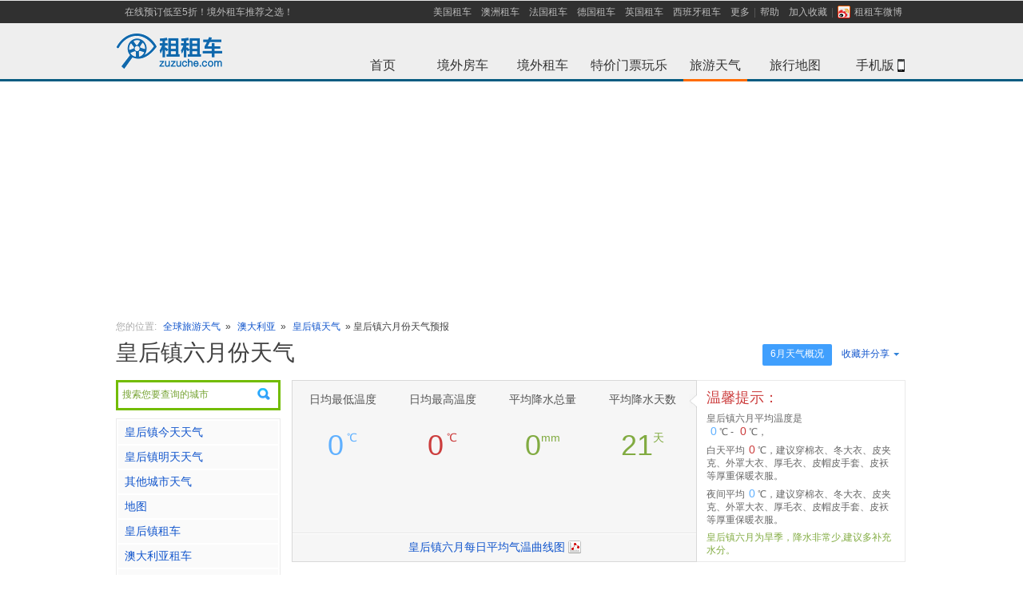

--- FILE ---
content_type: text/html; charset=UTF-8
request_url: https://weather.zuzuche.com/c1579_m6.html
body_size: 13359
content:
<!DOCTYPE html PUBLIC "-//W3C//DTD XHTML 1.0 Transitional//EN" "http://www.w3.org/TR/xhtml1/DTD/xhtml1-transitional.dtd">
<html lang="zh-cn" xmlns="http://www.w3.org/1999/xhtml" xml:lang="zh-cn">
<head>
<title>皇后镇六月天气预报_皇后镇六月平均气温查询_租租车</title>
    <meta name="mobile-agent"content="format=html5; url=http://m.zuzuche.com/weather/c1579_m6.html"/>
    <link rel="alternate" media="only screen and (max-width: 640px)"  href="http://m.zuzuche.com/weather/c1579_m6.html"/>
    <meta name="applicable-device" content="pc"/>
    <meta http-equiv="Cache-Control" content="no-siteapp"/>
    <meta http-equiv="Cache-Control" content="no-transform"/>
    <meta content="text/html; charset=utf-8" http-equiv="Content-Type" />
<meta content="zh-cn" http-equiv="Content-Language" />
<meta content="all" name="robots" />
<meta name="keywords" content="皇后镇六月天气,皇后镇六月天气预报,皇后镇六月平均气温" />
<meta name='description' content="皇后镇六月天气预报：租租车为您提供皇后镇六月的平均气温、最低温度、最高温度、皇后镇六月的平均降雨量、平均降雨天数查询等服务，是您到皇后镇旅游的好帮手。" />
<link rel="stylesheet" type="text/css" href="./css/main.css?v=1" />
<link rel="stylesheet" type="text/css" href="./css/index-weather.css" />
<link rel="stylesheet" type="text/css" href="./css/city-weather-kim.css?v=3" />
<script type="text/javascript" src="//w.zuzuche.com/js/jquery.1.4.2.min.js"></script>
<script type="text/javascript" src="./js/highcharts/highcharts.js"></script>
<script type="text/javascript" src="./js/highcharts/modules/exporting.js"></script>



<link rel="stylesheet" type="text/css" href="//w.zuzuche.com/css/wsearch.css" />
<script src="//w.zuzuche.com/js/wsearch.js" type="text/javascript"></script>


</head>
<body>
<script>
window.$sa_start_time = new Date();
</script>
<script>!function(e,t,r){if(void 0===e[r]){var n=e[r]=function(){e[r]._q=e[r]._q||[],e[r]._q.push(Array.prototype.slice.call(arguments))},o=e.addEventListener,a=e.removeEventListener,s="error",i="unhandledrejection",c="sentry.captureException",u="script",d=t.getElementsByTagName(u)[0],f=t.createElement(u);f.crossOrigin="anonymous",f.async=!0;var g=new Date,l=parseInt(g.getMinutes()/15,10)||0,p=[g.getFullYear(),g.getMonth()+1,g.getDate(),g.getHours(),l].join("");function m(e){e.error&&e.error instanceof Error&&n(c,e)}function v(e){n(c,e)}f.src="https://static.zuzuche.com/assets/za_javascript/browser/v3/bundle.js?t="+p,f.onload=function(){a(s,m),a(i,v)},d.parentNode.insertBefore(f,d),o(s,m),o(i,v),o(s,(function(t){if(t.target&&t.target instanceof HTMLElement){var n=t.target,o=n.nodeName,a=n.src||n.href;e[r]("ea.errorSend",a,o)}}),!0)}}(window,document,"za");</script>
<script>
    if (!window.beforeInitZa) {
        za('init', {
            server_url: 'https://za.zuzuche.com/za.gif',
            show_log: '0' === '1',
            module: 'zzc_rental'
        });
    }
    window.beforeInitZa = true;
    window.sa = null;
</script>
<script src="//w.zuzuche.com/io_js.php?file=jquery-1.7.2.min,tj"></script>
<style type="text/css">
    #header {
        border-bottom: 3px solid #075C81;
        border-top: 1px solid #E5E5E5;
    }
</style>
<div id="header">
    <div class="top-inner">
        <ul id="sitenav" class="site-nav">
            <li class="sn-menu" style="margin-left:5px;float:left"><a href="http://w.zuzuche.com/">在线预订低至5折！境外租车推荐之选！</a></li>
            <li class="sn-menu">
                <span><a href="http://www.zuzuche.com/guide/10158/" title="美国租车">美国租车</a></span>
                <span><a href="http://www.zuzuche.com/guide/10008/" title="澳洲租车">澳洲租车</a></span>
                <span><a href="http://www.zuzuche.com/guide/10162/" title="法国租车">法国租车</a></span>
                <span><a href="http://www.zuzuche.com/guide/10046/" title="德国租车">德国租车</a></span>
                <span><a href="http://www.zuzuche.com/guide/10145/" title="英国租车">英国租车</a></span>
                <span><a href="http://www.zuzuche.com/guide/10160/" title="西班牙租车">西班牙租车</a></span>
                <span><a href="http://www.zuzuche.com/guide/" rel="nofollow">更多</a></span>
                <span class="menu-split"></span></span>
                <span><a href="http://www.zuzuche.com/faq.php" rel="nofollow">帮助</a></span>
                <span><a href="javascript:;" onclick="addFavorite('租租车')" >加入收藏</a><span class="menu-split"></span></span>
                <span><a title="租租车微博" target="_blank" style="_padding-top:3px;" href="http://weibo.com/zuzuche" rel="nofollow"><i style="margin:0 5px 1px 0;*margin-bottom:0;_margin-top:3px;width:16px;height:16px;vertical-align:middle;display:inline-block;background: url('/img/ico_sns.png') no-repeat scroll 0 0 transparent;"></i>租租车微博</a></span>
            </li>
        </ul>
    </div>
    <div class="topbar">
        <h2 id="zzclogo" class="logo"> <a href="http://www.zuzuche.com" target="_self"><img alt="租租车" src="//w.zuzuche.com/img/img-cn/w-logo_top.png" /></a></h2>
        <div>
            <div class="channel">
                <ul>
                    <li><a id="whome" href="http://www.zuzuche.com">首页<span class="whome"></span></a></li>
                    <li><a id="zhome" href="http://w.zuzuche.com/motorhome/" title='境外房车'>境外房车<span class="zhome" ></span></a></li>
                    <li><a id="home" href="http://www.zuzuche.com/" title='境外租车'>境外租车<span class="world" ></span></a></li>
                    <li><a id="poi" href="http://poi.zuzuche.com/index.html?source=10022">特价门票玩乐<span class="poi" ></span></a></li>
                    <li><a id="trips" href="http://weather.zuzuche.com">旅游天气<span class="on-trips trips on-menu on-tirps-select"></span></a></li>
                    <li><a id="world-map" href="http://map.zuzuche.com/">旅行地图<span class="world-map"></span></a></li>
                    <li><a id="apps-w" href="http://w.zuzuche.com/apps.php">手机版<span class="mobl"></span><b class="Icon-phone"></b></a></li>
                </ul>
            </div>
        </div>


        <div class="clear"></div>

    </div>
</div>
<script type="text/javascript">
    /* 加入收藏 */
    function addFavorite(text){
        if (window.ActiveXObject){
            window.external.addFavorite('' + window.location + '', text);
        }else{
            window.sidebar.addPanel(text, window.location, '');
        }
    }
</script>



<!--<div style="display: block; margin: 0px auto 10px;  height: 140px; padding: 0px; background: url() no-repeat scroll center top;">-->
<!--</div>-->
<div style="margin-bottom: 10px;width: 100%;height: 288px;">
    <!--广告位[天气频道头部广告位]-->
</div>

<style>
    .float-pic{
        position: fixed;
        top: 150px;
        width: 120px;
        height: 442px;
        background: url('//www.zuzuche.com/oil/image/float-pic-cmbc-v2.jpg') no-repeat center;
        z-index: 999;
    }
    .float-pic-left{
        left: 10px;
    }
    .float-pic-right{
        right: 10px;
    }
    .float-pic-close{
        position: absolute;
        right: 2px;
        top: 30px;
        height: 18px;
        line-height: 14px;
        font-family: tahoma;
        font-size: 20px;
        color: #fff;
        cursor: pointer;
    }
    .float-pic .btn{
        position: absolute;
        left: 0;
        bottom: 0;
        width: 120px;
        height: 55px;
        line-height: 55px;
        font-size: 24px;
        /*color: #0063c5;*/
        text-align: center;
        /*background-color: #ffe700;*/
        /*-webkit-animation:go .4s infinite linear;*/
        background: url('//www.zuzuche.com/oil/image/float-pic-cmbc.gif') no-repeat center;
    }
    @-webkit-keyframes go {
        0%{
            background-color: #ffe700;
        }
        100%{
            background-color: #ffffff;
        }

    }
</style>


<!--广告位[左右浮窗]-->



<script type="text/javascript" >
    $('.float-pic-close').on('click',function(){
        $(this).parent().hide();
        return false;
    });
</script>
<script>
    var saTjData = JSON.parse('{"fa0860e8":[],"67d8ab4f":[],"645920e3":[],"416a75f4":[]}');
    initSaTJ();
    function initSaTJ() {
        $(document).on('click', '.J-showcase-module', function(e) {
            var hash = $(this).data('hash');
            if (!!hash) {
                var data = saTjData[hash];
                !isEmpty(data) && !isEmpty(window.sa) && window.sa.track( 'click', {
                    obj_id: data['obj_id'],
                    obj_type: data['obj_type'],
                    obj_module: data['obj_module'],
                    ad_channel_name: data['ad_channel_name'],
                    ad_bit_name: data['ad_bit_name'],
                    ad_matter_name: data['ad_matter_name'],
                } );
            }
        });
        trackLoad();
    }
    function trackLoad() {
        var adDoms = $('.J-showcase-module');
        adDoms.length && $.each(adDoms, function(index, el) {
            var hash = $(el).data('hash');
            if(!!hash){  
                var data = saTjData[hash];
                !isEmpty(data) && !isEmpty(window.sa) && sa.track('load', {
                    obj_id: data['obj_id'],
                    obj_type: data['obj_type'],
                    obj_module: data['obj_module'],
                    ad_channel_name: data['ad_channel_name'],
                    ad_bit_name: data['ad_bit_name'],
                    ad_matter_name: data['ad_matter_name'],
                });
            }
        });
    }
    function isEmpty(value) {
        for (var key in value) {
            if (hasOwnProperty.call(value, key)) {
            return false;
            }
        }
        return true;
    }
</script>


<!-- 导航 -->
<div class="mianbao mb10" style="margin: 10px auto;width:990px;"> 
<span class="caa">您的位置:</span>
    <a href="http://weather.zuzuche.com/">全球旅游天气</a> »
    <a href="./r175.html">澳大利亚</a> »
    <span class=""> <a href='./c1579.html'>皇后镇天气</a> » 皇后镇六月份天气预报</span></div>
  
<!-- 广告 -->
<!--<div class="mb20" style="margin: 10px auto;width:990px;"><a href="http://cnrdn.com/rd.htm?id=1224818&r=http%3A%2F%2Fw.zuzuche.com%2F"><img src="images/990x90.jpg" width="990" height="90" alt="租租车[境外租车]-全球特价租车" /></a></div>-->
<!--
<div class="path" style="display: block; width: 986px; margin: 10px auto; height: 90px; background-color: #efefef;">
	<div style="float: left; padding: 18px 0pt 0pt 5px;">广<br>告</div><div style="float: right; height: 90px;">

</div>
</div>
-->





<div class="con seacon">

<!-- 990.js -->
<script type="text/javascript" src="./js/990.js"></script>
<div class="mb20 city-wea-bar">
	<div class="btn-groud r"> 




<a class="active quick" href="#" >6月天气概况</a>









     
      <div class="rel l" id="share_but" style="width:92px;"> 
      <a class="share"><s class="r"></s>收藏并分享</a>
       <!-- Baidu Button BEGIN -->
        <div id="bdshare" class="bdshare_t bds_tools get-codes-bdshare r sns absolute" style="margin:0; left:0;">
          <div class="div-but" > <a class="bds_qzone qq-zone" style="float:none;padding:0 0 2px 20px;width:60px;" title="分享到QQ空间">QQ空间</a> </div>
          <div class="div-but" ><a class="bds_tsina sina" style="float:none;padding:0 0 2px 20px;width:60px;" title="分享到新浪微博">新浪微博</a></div>
          <div class="div-but" ><a class="bds_tqq tx-weibo" style="float:none;padding:0 0 2px 20px;width:60px;" title="分享到腾讯微博">腾讯微博</a></div>
          <div class="div-but" > <a class="bds_renren renren" style="float:none;padding:0 0 2px 20px;width:60px;" title="分享到人人网">人人网</a> </div>
        </div>
        <!-- Baidu Button END -->
      </div>
      
      <script>
      	$("#share_but").mouseover(function(){
      	  $("#share_but").addClass('share-hover');
      	});
      	
      	$("#share_but").mouseleave(function(){
       	  $("#share_but").removeClass('share-hover');
       	});
      	
      </script>
      
      
      
      <div class="clear"></div>
    </div>
    <h1 class="b-title">皇后镇六月份天气</h1>
  </div>
	<div class="l-con">
  
    <!-- 城市左侧 -->


<div style="position:relative;z-index:10;">
	  	<div style="height: 32px;margin-bottom: 10px;border: 1px solid #EAEAEA; cursor:pointer;" id="pickup_box">
	  		<input value="搜索您要查询的城市" readonly="readonly" style="padding: 5px;cursor:pointer;width: 180px;height: 20px;color: #838383;border: none;background: url(img/search.png) right no-repeat;" />
	  		<input type="hidden" rel="" class="ipcou" />
			<input type="hidden" rel="" class="ipcity" />
			<input type="hidden" rel="" class="ipadd" />
	  	</div>
	  	<script type="text/javascript">weatherSerBox_init();</script>
  	</div>
  	
  
  
  
  
  	<!-- 当前天气 -->
  	   


	<div class="l-menu mb10">
      <ul id="nav_ul" class="menu-list">
      	<li><a href="http://weather.zuzuche.com/c1579_today.html" title="皇后镇今天天气">皇后镇今天天气</a></li>
      	<li><a href="http://weather.zuzuche.com/c1579_today.html" title="皇后镇明天天气">皇后镇明天天气</a></li>
      			
				<!-- 暂时屏蔽
		<li><a href="./c1579_spring.html">春季天气</a></li>
      	<li><a href="./c1579_summer.html">夏季天气</a></li>
      	<li><a href="./c1579_autumn.html">秋季天气</a></li>
      	<li><a href="./c1579_winter.html">冬季天气</a></li>
      	 -->
      	      	
		
		
		
		
				        <li><a href="#other_city">其他城市天气</a></li>
        
      		<!-- 地图判断说明  如果有关联pickup，则直接连接至取车点地址，如果只关联了城市，则连接到城市，如果只关联到国家，则连接到国家   -->
            
                        <li><a href="http://map.zuzuche.com/r10008.html" target="_blank">地图</a></li>
            
      		
      		
      		<li><a target="_blank" href="http://www.zuzuche.com/guide/10008/0/" title='皇后镇租车'  >皇后镇租车</a></li>
      		
   				   				<li><a target="_blank" href="http://www.zuzuche.com/guide/10008/" title='澳大利亚租车' >澳大利亚租车</a></li>
   				   			
   			
   			   			
   			   			<li><a target="_blank" href="http://www.zuzuche.com/oil/oil_region.php?region=5" >当地油价</a></li>
   			   			
   			   			
   			   			   			<li><a target="_blank" href="http://www.zuzuche.com/taxi/taxi_region.php?region=5" >当地出租车价格</a></li>
   			   			
   			
      		         			
      </ul>
    </div>
    
    
<!--
    <div class="l-menu mb10">
    <div id="tq200_1">
<script type="text/javascript">
    /*200*200 创建于 2014-12-17*/
    var cpro_id = "u1865409";
</script>
<script src="http://cpro.baidustatic.com/cpro/ui/c.js" type="text/javascript"></script>


    </div>
    </div>

    -->
    <div class="clear"></div>

	
	 <!-- 酒店 -->
<!--暂时屏蔽酒店信息  去掉下面test即可恢复-->
        
    
    <div class="clear"></div>
	

	<!-- 下属地区 -->
	    	<!-- end 下属地区 -->
    	
    	

	<!-- 周边地区 -->
      
    
    
    
    
   
    
    
    
    <!-- 景点 -->
        
	
	
	
    
    <!-- 当地租车公司 -->
    <!--&lt;!&ndash; IF company_list &ndash;&gt;-->
    <!--<div class="clear"></div>-->
    <!--<div class="l-menu" id="company_list" style="margin-top:12px;">-->
      <!--<h3 class="menu-tit"><a href="http://weizhang.zuzuche.com/chaxun.php?city_id=0"  target="_blank" title="皇后镇违章查询" class="f12 r" style="line-height:28px;" >违章查询</a>-->
      <!--<a href="http://.zuzuche.com/"  target="_blank" title="皇后镇租车">皇后镇租车</a>-->
	  <!--</h3>-->
      <!--<div class="near-area" id="company_list_out"  >-->
      <!---->
      	<!--<div id="company_list_in">-->
	      	<!--&lt;!&ndash; BEGIN company_list &ndash;&gt;-->
	        <!--<div class="air-img air-img-none " style="padding:10px 0 12px 0px">-->
			<!--<span class="w_up">-->
				<!--&lt;!&ndash; IF domain_web &ndash;&gt;-->
				<!--<a href="" target="_blank" title=""></a>-->
	       		<!--&lt;!&ndash; ELSE &ndash;&gt;-->
	       		<!--<a target="_blank" href="http://t.zuzuche.com/c/.html" title=""></a>-->
	       		<!--&lt;!&ndash; ENDIF domain_web &ndash;&gt;-->
	        <!--</span>-->
	        <!--</div>-->
	        <!--&lt;!&ndash; END company_list &ndash;&gt;-->
        <!--</div>-->
        <!---->
      <!--</div>-->
      <!---->
    <!--</div>-->
    <!--&lt;!&ndash; ENDIF company_list &ndash;&gt;-->
    
    
    
  </div>
  <div class="r-con">
 
        <div class="mb20">
    <div class="season-box l f14b">
    	<dl>  
        <dd> 
        	<span class="block mb30">日均最低温度</span>
            <p class="blue mb20">
            	<span class="f36b">0</span>
         	    <sup class="f14b">℃</sup>
             </p>
                      </dd>
         <dd>
        	<span class="block mb30">日均最高温度</span>
            <p class="red mb20"><span class="f36b">0</span>
            <sup class="f14b">℃</sup></p>
                     </dd>
         <dd>
        	<span class="block mb30">平均降水总量</span>
            <p class="green"><span class="f36b">0</span><sup class="f14b">mm</sup></p>
         </dd>
                 <dd>
        	<span class="block mb30">平均降水天数</span>
            <p class="green"><span class="f36b">21</span><sup class="f14b">天</sup>
            </p>
         </dd>
                </dl>
        <div class="clear"></div>
        <div class="more-line">
        	<div class="more-bg">
        		<a href="#curr_month_history_day_weather" title="查看皇后镇最新天气预报"  style="background-position:right -467px; padding-right: 20px;">皇后镇六月每日平均气温曲线图</a>
        </div>
        </div>
        <s class="tips-row"></s>

    </div>

    <div class="tips l">
		<div class="tips-tit red">温馨提示：</div>
        <span>皇后镇六月平均温度是<br /><b class="blue">0</b>℃ - <b class="red">0</b>℃，</span>
		<span>白天平均<b class="red">0</b>℃，建议穿棉衣、冬大衣、皮夹克、外罩大衣、厚毛衣、皮帽皮手套、皮袄等厚重保暖衣服。</span>
		<span>夜间平均<b class="blue">0</b>℃，建议穿棉衣、冬大衣、皮夹克、外罩大衣、厚毛衣、皮帽皮手套、皮袄等厚重保暖衣服。 </span>
	
		        <span class="green">皇后镇六月为旱季，降水非常少,建议多补充水分。</span>
			
	</div>
    <div class="clear"></div>
	</div>
	
	
	    <div class="holo-box mb20">
    	<div class="f22b mb10">皇后镇全年各月份天气</div>
        <ul class="holo-month">
        	        	<li><a href="./c1579_m1.html" title="皇后镇一月天气和平均温度查询">一月</a></li>
        	        	<li><a href="./c1579_m2.html" title="皇后镇二月天气和平均温度查询">二月</a></li>
        	        	<li><a href="./c1579_m3.html" title="皇后镇三月天气和平均温度查询">三月</a></li>
        	        	<li><a href="./c1579_m4.html" title="皇后镇四月天气和平均温度查询">四月</a></li>
        	        	<li><a href="./c1579_m5.html" title="皇后镇五月天气和平均温度查询">五月</a></li>
        	        	<li><a href="./c1579_m6.html" title="皇后镇六月天气和平均温度查询">六月</a></li>
        	        	<li><a href="./c1579_m7.html" title="皇后镇七月天气和平均温度查询">七月</a></li>
        	        	<li><a href="./c1579_m8.html" title="皇后镇八月天气和平均温度查询">八月</a></li>
        	        	<li><a href="./c1579_m9.html" title="皇后镇九月天气和平均温度查询">九月</a></li>
        	        	<li><a href="./c1579_m10.html" title="皇后镇十月天气和平均温度查询">十月</a></li>
        	        	<li><a href="./c1579_m11.html" title="皇后镇十一月天气和平均温度查询">十一月</a></li>
        	        	<li><a href="./c1579_m12.html" title="皇后镇十二月天气和平均温度查询">十二月</a></li>
        	            <li class="clear"></li>
        </ul>
        <div class="clear"></div>
    </div>
        
    
    
    <!-- 城市四季天气 -->
        <div class="holo-box mb20">
      <div class="f22b mb10">皇后镇四季天气</div>
      <ul class="holo-season f18b">
      
            <li><a href="./c1579_spring.html" title="皇后镇春季天气" class="spring"><span class="f36b block mb5" style="margin-top:35px;">春季</span><span class="block f14 opacity8" >&nbsp;0℃ - 0℃</span>
          </a></li>
            <li><a href="./c1579_summer.html" title="皇后镇夏季天气" class="summer"><span class="f36b block mb5" style="margin-top:35px;">夏季</span><span class="block f14 opacity8" >&nbsp;0℃ - 0℃</span>
          </a></li>
            <li><a href="./c1579_autumn.html" title="皇后镇秋季天气" class="autumn"><span class="f36b block mb5" style="margin-top:35px;">秋季</span><span class="block f14 opacity8" >&nbsp;0℃ - 0℃</span>
          </a></li>
            <li><a href="./c1579_winter.html" title="皇后镇冬季天气" class="winter"><span class="f36b block mb5" style="margin-top:35px;">冬季</span><span class="block f14 opacity8" >&nbsp;0℃ - 0℃</span>
          </a></li>
            
        <li class="clear"></li>
      </ul>
      <div class="clear"></div>
    </div>
        
    
	<!-- 城市酒店 -->
	<!---->
		
    <div class="r-box r-bor">
      <table width="768" cellspacing="0" cellpadding="0" border="0" class="tab-country">
        <tbody>
          <tr class="tab-tit f14 b">
            <td width="130" class="color-box rel block">夏季每月天气<s class="tit"></s></td>
            			<td width="160">平均</td>
						
             
			<td width="160"><a href="./c1579_m5.html" title="皇后镇五月天气和平均温度" >五月</a></td>
			 
			<td width="160"><a href="./c1579_m6.html" title="皇后镇六月天气和平均温度" >六月</a></td>
			 
			<td width="160"><a href="./c1579_m7.html" title="皇后镇七月天气和平均温度" >七月</a></td>
			          </tr>
          <tr class="c-max">
            <td>日均最高气温</td>
            	        <td class="red">0℃</td>
	        	        
	     		     	<td class="red">0℃</td>
	        	     	<td class="red">0℃</td>
	        	     	<td class="red">0℃</td>
	                  </tr>
          <tr class="c-min">
            <td>日均最低气温</td>
            	        <td class="blue"> 0℃</td>
	        	        
	   			        <td class="blue"> 0℃</td>
	        	        <td class="blue"> 0℃</td>
	        	        <td class="blue"> 0℃</td>
	                  </tr>
          <tr class="c-average">
            <td>平均降水总量</td>
            	        <td class="green"> 0mm</td>
	        			
				        <td class="green"> 0mm</td>
	        	        <td class="green"> 0mm</td>
	        	        <td class="green"> 0mm</td>
	                  </tr>
                    <tr class="c-average">
            <td>平均降水天数</td>
				        <td> 64天</td>
	        	        
						<td>21天</td>
	        			<td>21天</td>
	        			<td>22天</td>
	                  </tr>
                  </tbody>
      </table>
    </div>
         
    
    
    <!-- 城市当月每天历史天气 -->
        <!-- 城市全年月份天气 -->
    <!-- 城市全年月份天气 -->
        <!-- 暂时屏蔽
    <p class="more-city mb10">
       <em class="c55">点击查看各月份天气：</em>
       <a  href="./c1579_m1.html" title="皇后镇一月天气和平均气温查询">一月</a>
       <a  href="./c1579_m2.html" title="皇后镇二月天气和平均气温查询">二月</a>
       <a  href="./c1579_m3.html" title="皇后镇三月天气和平均气温查询">三月</a>
       <a  href="./c1579_m4.html" title="皇后镇四月天气和平均气温查询">四月</a>
       <a  href="./c1579_m5.html" title="皇后镇五月天气和平均气温查询">五月</a>
       <a  href="./c1579_m6.html" title="皇后镇六月天气和平均气温查询">六月</a>
       <a  href="./c1579_m7.html" title="皇后镇七月天气和平均气温查询">七月</a>
       <a  href="./c1579_m8.html" title="皇后镇八月天气和平均气温查询">八月</a>
       <a  href="./c1579_m9.html" title="皇后镇九月天气和平均气温查询">九月</a>
       <a  href="./c1579_m10.html" title="皇后镇十月天气和平均气温查询">十月</a>
       <a  href="./c1579_m11.html" title="皇后镇十一月天气和平均气温查询">十一月</a>
       <a  href="./c1579_m12.html" title="皇后镇十二月天气和平均气温查询">十二月</a>
    </p>
    -->
    <div class="r-box rel r-bor" id="weather_record">
      <div class="map-titel absolute">每月天气走势<s></s></div>
      <div id="weather_record_sis" style="width: 750px; height: 262px;"></div>
			
	    <script type="text/javascript">
			var chart;
			$(document).ready(function() {
				chart = new Highcharts.Chart({
					chart: {
						renderTo: 'weather_record_sis',
						defaultSeriesType: 'line',
						marginRight: 130,
						marginBottom: 25
					},
					title: {
						text: '全年温度曲线图',
						x: -20 //center
					},
					subtitle: {
						text: 'Source: w.zuzuche.com',
						x: -20
					},
					xAxis: {
						categories: ['<div style="*margin-top:10px;*width:55px;*padding-top:1px;*text-align:left;">一月</div>','<div style="*margin-top:10px;*width:55px;*padding-top:1px;*text-align:left;">二月</div>','<div style="*margin-top:10px;*width:55px;*padding-top:1px;*text-align:left;">三月</div>','<div style="*margin-top:10px;*width:55px;*padding-top:1px;*text-align:left;">四月</div>','<div style="*margin-top:10px;*width:55px;*padding-top:1px;*text-align:left;">五月</div>','<div style="*margin-top:10px;*width:55px;*padding-top:1px;*text-align:left;">六月</div>','<div style="*margin-top:10px;*width:55px;*padding-top:1px;*text-align:left;">七月</div>','<div style="*margin-top:10px;*width:55px;*padding-top:1px;*text-align:left;">八月</div>','<div style="*margin-top:10px;*width:55px;*padding-top:1px;*text-align:left;">九月</div>','<div style="*margin-top:10px;*width:55px;*padding-top:1px;*text-align:left;">十月</div>','<div style="*margin-top:10px;*width:55px;*padding-top:1px;*text-align:left;">十一月</div>','<div style="*margin-top:10px;*width:55px;*padding-top:1px;*text-align:left;">十二月</div>',]
					},
					yAxis: {
						title: {
							text: '温度  (°C)'
						},
						plotLines: [{
							value: 0,
							width: 1,
							color: '#808080'
						}]
					},
					tooltip: {
						formatter: function() {
				                return '<b>'+ this.series.name +'</b><br/>'+
								this.x +': '+ this.y +'°C';
						}
					},
					plotOptions: {
						line: {
							dataLabels: {
								enabled: true
							},
							enableMouseTracking: false
						}
					},
					legend: {
						layout: 'vertical',
						align: 'right',
						verticalAlign: 'top',
						x: -10,
						y: 100,
						borderWidth: 0,
					},
					series: [{
						name: '日均最低气温',
						data: [0,0,0,0,0,0,0,0,0,0,0,0,]
					}, {
						name: '日均最高气温',
						data: [0,0,0,0,0,0,0,0,0,0,0,0,]
					}],
					exporting:{
						enabled:false
					}
				});
				
				
			});
				
		</script> 
    </div>
    
    
    
    
    <div class="r-box r-bor">
      <table width="768" cellspacing="0" cellpadding="0" border="0" class="tab-country">
        <tbody>
          <tr class="tab-tit f14 b">
            <td width="130" class="color-box rel block">全年平均气温<s class="tit"></s></td>
                        <td width="53"><a href="./c1579_m1.html" title="皇后镇一月天气和平均温度查询">一月</a></td>
                        <td width="53"><a href="./c1579_m2.html" title="皇后镇二月天气和平均温度查询">二月</a></td>
                        <td width="53"><a href="./c1579_m3.html" title="皇后镇三月天气和平均温度查询">三月</a></td>
                        <td width="53"><a href="./c1579_m4.html" title="皇后镇四月天气和平均温度查询">四月</a></td>
                        <td width="53"><a href="./c1579_m5.html" title="皇后镇五月天气和平均温度查询">五月</a></td>
                        <td width="53"><a href="./c1579_m6.html" title="皇后镇六月天气和平均温度查询">六月</a></td>
                        <td width="53"><a href="./c1579_m7.html" title="皇后镇七月天气和平均温度查询">七月</a></td>
                        <td width="53"><a href="./c1579_m8.html" title="皇后镇八月天气和平均温度查询">八月</a></td>
                        <td width="53"><a href="./c1579_m9.html" title="皇后镇九月天气和平均温度查询">九月</a></td>
                        <td width="53"><a href="./c1579_m10.html" title="皇后镇十月天气和平均温度查询">十月</a></td>
                        <td width="53"><a href="./c1579_m11.html" title="皇后镇十一月天气和平均温度查询">十一月</a></td>
                        <td width="53"><a href="./c1579_m12.html" title="皇后镇十二月天气和平均温度查询">十二月</a></td>
                      </tr>
          <tr class="c-max">
            <td>日均最高气温(℃)</td>
                        <td class="red"> 0℃</td>
                        <td class="red"> 0℃</td>
                        <td class="red"> 0℃</td>
                        <td class="red"> 0℃</td>
                        <td class="red"> 0℃</td>
                        <td class="red"> 0℃</td>
                        <td class="red"> 0℃</td>
                        <td class="red"> 0℃</td>
                        <td class="red"> 0℃</td>
                        <td class="red"> 0℃</td>
                        <td class="red"> 0℃</td>
                        <td class="red"> 0℃</td>
                      </tr>
          <tr>
            <td>日均最低气温(℃)</td>
                        <td class="blue"> 0℃</td>
                        <td class="blue"> 0℃</td>
                        <td class="blue"> 0℃</td>
                        <td class="blue"> 0℃</td>
                        <td class="blue"> 0℃</td>
                        <td class="blue"> 0℃</td>
                        <td class="blue"> 0℃</td>
                        <td class="blue"> 0℃</td>
                        <td class="blue"> 0℃</td>
                        <td class="blue"> 0℃</td>
                        <td class="blue"> 0℃</td>
                        <td class="blue"> 0℃</td>
                      </tr>
          <tr class="c-average">
            <td>平均降水总量(mm)</td>
                        <td class="green"> 0</td>
                        <td class="green"> 0</td>
                        <td class="green"> 0</td>
                        <td class="green"> 0</td>
                        <td class="green"> 0</td>
                        <td class="green"> 0</td>
                        <td class="green"> 0</td>
                        <td class="green"> 0</td>
                        <td class="green"> 0</td>
                        <td class="green"> 0</td>
                        <td class="green"> 0</td>
                        <td class="green"> 0</td>
                      </tr>
          
          
                    <tr class="c-average">
            <td>平均降水天数(天)</td>
                        <td> 14</td>
                        <td> 12</td>
                        <td> 17</td>
                        <td> 16</td>
                        <td> 21</td>
                        <td> 21</td>
                        <td> 22</td>
                        <td> 24</td>
                        <td> 23</td>
                        <td> 22</td>
                        <td> 15</td>
                        <td> 19</td>
                      </tr>
                    
          
        </tbody>
      </table>
    </div>
    
    
    



      <!--banner-->
      <div class="mb20">
          <!--<a href="" target="_blank">-->
              <!--<img src="" width="770" height="90" alt="">-->
          <!--</a>-->

          <!--广告位[天气频道中下部广告位]-->

      </div>

       <!-- 城市右侧下部城市列表 -->
		<div class="tab-box big-tab"  id="other_city">
      <div id="select_menu" class="i-chanbar bf1"> <span class="l tab-tit">澳大利亚其它城市天气&nbsp;&nbsp;</span>
        <div class="clear"></div>
      </div>
      <div style="display: block;" id="abcd_l">
      
      
      	        <div class="city-cell">
	        	        <dl>
	          <dt>[A]</dt>
	          	          <dd><a title="奥兰治天气查询" href="./c1556.html" >奥兰治</a></dd>
	          	          <dd><a title="奥尔博斯特天气查询" href="./c1557.html" >奥尔博斯特</a></dd>
	          	          <dd><a title="奥福德天气查询" href="./c1558.html" >奥福德</a></dd>
	          	          <dd><a title="奥延天气查询" href="./c1560.html" >奥延</a></dd>
	          	          <dd><a title="奥古斯塔港天气查询" href="./c1572.html" >奥古斯塔港</a></dd>
	          	          <dd><a title="阿德莱德天气查询" href="./c1322.html" >阿德莱德</a></dd>
	          	          <dd><a title="奥尔巴尼天气查询" href="./c1324.html" >奥尔巴尼</a></dd>
	          	          <dd><a title="阿尔伯里天气查询" href="./c1326.html" >阿尔伯里</a></dd>
	          	          <dd><a title="阿尔伯里天气查询" href="./c1327.html" >阿尔伯里</a></dd>
	          	          <dd><a title="爱丽丝泉天气查询" href="./c1328.html" >爱丽丝泉</a></dd>
	          	          <dd><a title="艾利安格拉天气查询" href="./c1329.html" >艾利安格拉</a></dd>
	          	          <dd><a title="阿米代尔天气查询" href="./c1332.html" >阿米代尔</a></dd>
	          	          <dd><a title="奥古斯塔天气查询" href="./c1333.html" >奥古斯塔</a></dd>
	          	          <dd><a title="阿瓦隆天气查询" href="./c1334.html" >阿瓦隆</a></dd>
	          	          <dd><a title="艾尔/霍姆希尔天气查询" href="./c1335.html" >艾尔/霍姆希尔</a></dd>
	          	          <dd><a title="阿尔弗斯通天气查询" href="./c1635.html" >阿尔弗斯通</a></dd>
	          	          <dd><a title="埃默拉尔德天气查询" href="./c1412.html" >埃默拉尔德</a></dd>
	          	          <dd><a title="埃斯佩兰斯天气查询" href="./c1413.html" >埃斯佩兰斯</a></dd>
	          	          <dd><a title="埃文代尔天气查询" href="./c1415.html" >埃文代尔</a></dd>
	          	          <dd><a title="埃克斯茅斯天气查询" href="./c1416.html" >埃克斯茅斯</a></dd>
	          	          <dd><a title="艾芬豪天气查询" href="./c1450.html" >艾芬豪</a></dd>
	          	          <dd><a title="安装包村包村天气查询" href="./c1520.html" >安装包村包村</a></dd>
	          	          <dd><a title="安装诺瓦诺瓦天气查询" href="./c1528.html" >安装诺瓦诺瓦</a></dd>
	          	        </dl>
	        	        <dl>
	          <dt>[B]</dt>
	          	          <dd><a title="巴塞尔 - 米卢斯天气查询" href="./c1559.html" >巴塞尔 - 米卢斯</a></dd>
	          	          <dd><a title="波特兰天气查询" href="./c1577.html" >波特兰</a></dd>
	          	          <dd><a title="拜恩斯代尔天气查询" href="./c1336.html" >拜恩斯代尔</a></dd>
	          	          <dd><a title="巴拉瑞特天气查询" href="./c1337.html" >巴拉瑞特</a></dd>
	          	          <dd><a title="巴利纳天气查询" href="./c1338.html" >巴利纳</a></dd>
	          	          <dd><a title="巴特曼斯贝天气查询" href="./c1339.html" >巴特曼斯贝</a></dd>
	          	          <dd><a title="巴瑟斯特天气查询" href="./c1340.html" >巴瑟斯特</a></dd>
	          	          <dd><a title="比奇沃斯天气查询" href="./c1341.html" >比奇沃斯</a></dd>
	          	          <dd><a title="比加天气查询" href="./c1342.html" >比加</a></dd>
	          	          <dd><a title="贝勒里夫天气查询" href="./c1343.html" >贝勒里夫</a></dd>
	          	          <dd><a title="本洛蒙德天气查询" href="./c1344.html" >本洛蒙德</a></dd>
	          	          <dd><a title="本纳拉天气查询" href="./c1345.html" >本纳拉</a></dd>
	          	          <dd><a title="本迪戈天气查询" href="./c1346.html" >本迪戈</a></dd>
	          	          <dd><a title="邦迪天气查询" href="./c1348.html" >邦迪</a></dd>
	          	          <dd><a title="博罗卢拉天气查询" href="./c1349.html" >博罗卢拉</a></dd>
	          	          <dd><a title="博思韦尔天气查询" href="./c1350.html" >博思韦尔</a></dd>
	          	          <dd><a title="伯克天气查询" href="./c1351.html" >伯克</a></dd>
	          	          <dd><a title="鲍恩天气查询" href="./c1352.html" >鲍恩</a></dd>
	          	          <dd><a title="鲍勒尔天气查询" href="./c1353.html" >鲍勒尔</a></dd>
	          	          <dd><a title="布里奇敦天气查询" href="./c1354.html" >布里奇敦</a></dd>
	          	          <dd><a title="布里德波特天气查询" href="./c1355.html" >布里德波特</a></dd>
	          	          <dd><a title="布里斯班天气查询" href="./c1356.html" >布里斯班</a></dd>
	          	          <dd><a title="布里斯班天气查询" href="./c1357.html" >布里斯班</a></dd>
	          	          <dd><a title="布罗肯希尔天气查询" href="./c1358.html" >布罗肯希尔</a></dd>
	          	          <dd><a title="布鲁姆天气查询" href="./c1359.html" >布鲁姆</a></dd>
	          	          <dd><a title="班伯里天气查询" href="./c1360.html" >班伯里</a></dd>
	          	          <dd><a title="班达伯格天气查询" href="./c1361.html" >班达伯格</a></dd>
	          	          <dd><a title="巴瑟尔顿天气查询" href="./c1362.html" >巴瑟尔顿</a></dd>
	          	          <dd><a title="拜伦角天气查询" href="./c1369.html" >拜伦角</a></dd>
	          	          <dd><a title="布勒山天气查询" href="./c1521.html" >布勒山</a></dd>
	          	        </dl>
	        	        <dl>
	          <dt>[C]</dt>
	          	          <dd><a title="查尔维尔天气查询" href="./c1377.html" >查尔维尔</a></dd>
	          	          <dd><a title="查特斯堡天气查询" href="./c1378.html" >查特斯堡</a></dd>
	          	          <dd><a title="Combienbar天气查询" href="./c1388.html" >Combienbar</a></dd>
	          	          <dd><a title="Corryong天气查询" href="./c1392.html" >Corryong</a></dd>
	          	          <dd><a title="Cressy天气查询" href="./c1395.html" >Cressy</a></dd>
	          	        </dl>
	        	        <dl>
	          <dt>[D]</dt>
	          	          <dd><a title="的角落天气查询" href="./c1622.html" >的角落</a></dd>
	          	          <dd><a title="多伦多天气查询" href="./c1629.html" >多伦多</a></dd>
	          	          <dd><a title="地狱犬天气查询" href="./c1375.html" >地狱犬</a></dd>
	          	          <dd><a title="多尔比天气查询" href="./c1398.html" >多尔比</a></dd>
	          	          <dd><a title="达尔沃利纽天气查询" href="./c1399.html" >达尔沃利纽</a></dd>
	          	          <dd><a title="达特茅斯天气查询" href="./c1400.html" >达特茅斯</a></dd>
	          	          <dd><a title="达尔文天气查询" href="./c1401.html" >达尔文</a></dd>
	          	          <dd><a title="德洛兰天气查询" href="./c1403.html" >德洛兰</a></dd>
	          	          <dd><a title="德纳姆天气查询" href="./c1404.html" >德纳姆</a></dd>
	          	          <dd><a title="德尼利昆天气查询" href="./c1405.html" >德尼利昆</a></dd>
	          	          <dd><a title="德比天气查询" href="./c1406.html" >德比</a></dd>
	          	          <dd><a title="德文波特天气查询" href="./c1407.html" >德文波特</a></dd>
	          	          <dd><a title="多佛尔天气查询" href="./c1408.html" >多佛尔</a></dd>
	          	          <dd><a title="达博天气查询" href="./c1409.html" >达博</a></dd>
	          	          <dd><a title="丹德农天气查询" href="./c1522.html" >丹德农</a></dd>
	          	          <dd><a title="丹德农天气查询" href="./c1533.html" >丹德农</a></dd>
	          	        </dl>
	        	        <dl>
	          <dt>[E]</dt>
	          	          <dd><a title="恩瑞斯天气查询" href="./c1623.html" >恩瑞斯</a></dd>
	          	        </dl>
	        	        <dl>
	          <dt>[F]</dt>
	          	          <dd><a title="菲利普岛天气查询" href="./c1568.html" >菲利普岛</a></dd>
	          	          <dd><a title="福尔斯克里特天气查询" href="./c1417.html" >福尔斯克里特</a></dd>
	          	          <dd><a title="芬格尔天气查询" href="./c1418.html" >芬格尔</a></dd>
	          	          <dd><a title="菲茨罗伊隧道天气查询" href="./c1419.html" >菲茨罗伊隧道</a></dd>
	          	          <dd><a title="福斯特天气查询" href="./c1420.html" >福斯特</a></dd>
	          	          <dd><a title="弗兰克斯顿天气查询" href="./c1421.html" >弗兰克斯顿</a></dd>
	          	          <dd><a title="费尔德山天气查询" href="./c1523.html" >费尔德山</a></dd>
	          	        </dl>
	                </div>
                <div class="city-cell">
	        	        <dl>
	          <dt>[G]</dt>
	          	          <dd><a title="格莱斯顿天气查询" href="./c1427.html" >格莱斯顿</a></dd>
	          	          <dd><a title="格伦因斯天气查询" href="./c1428.html" >格伦因斯</a></dd>
	          	          <dd><a title="格雷尔天气查询" href="./c1429.html" >格雷尔</a></dd>
	          	          <dd><a title="格林诺奇天气查询" href="./c1430.html" >格林诺奇</a></dd>
	          	          <dd><a title="贡迪温迪天气查询" href="./c1432.html" >贡迪温迪</a></dd>
	          	          <dd><a title="戈斯福德天气查询" href="./c1433.html" >戈斯福德</a></dd>
	          	          <dd><a title="古尔本天气查询" href="./c1434.html" >古尔本</a></dd>
	          	          <dd><a title="格拉夫顿天气查询" href="./c1435.html" >格拉夫顿</a></dd>
	          	          <dd><a title="格里菲斯天气查询" href="./c1436.html" >格里菲斯</a></dd>
	          	        </dl>
	        	        <dl>
	          <dt>[H]</dt>
	          	          <dd><a title="黑德兰港天气查询" href="./c1573.html" >黑德兰港</a></dd>
	          	          <dd><a title="皇后镇天气查询" href="./c1579.html" >皇后镇</a></dd>
	          	          <dd><a title="荷巴特天气查询" href="./c1331.html" >荷巴特</a></dd>
	          	          <dd><a title="厚珀街口天气查询" href="./c1592.html" >厚珀街口</a></dd>
	          	          <dd><a title="华特尔天气查询" href="./c1642.html" >华特尔</a></dd>
	          	          <dd><a title="华威天气查询" href="./c1645.html" >华威</a></dd>
	          	          <dd><a title="怀阿拉天气查询" href="./c1649.html" >怀阿拉</a></dd>
	          	          <dd><a title="黄金海岸天气查询" href="./c1431.html" >黄金海岸</a></dd>
	          	          <dd><a title="霍尔斯克里克天气查询" href="./c1438.html" >霍尔斯克里克</a></dd>
	          	          <dd><a title="哈密尔顿天气查询" href="./c1439.html" >哈密尔顿</a></dd>
	          	          <dd><a title="哈灵顿/海斯天气查询" href="./c1440.html" >哈灵顿/海斯</a></dd>
	          	          <dd><a title="赫维天气查询" href="./c1441.html" >赫维</a></dd>
	          	          <dd><a title="Heywood天气查询" href="./c1442.html" >Heywood</a></dd>
	          	          <dd><a title="霍巴特天气查询" href="./c1443.html" >霍巴特</a></dd>
	          	          <dd><a title="霍舍姆天气查询" href="./c1444.html" >霍舍姆</a></dd>
	          	          <dd><a title="湖艾尔登天气查询" href="./c1472.html" >湖艾尔登</a></dd>
	          	          <dd><a title="湖入口天气查询" href="./c1475.html" >湖入口</a></dd>
	          	          <dd><a title="豪勋爵岛天气查询" href="./c1490.html" >豪勋爵岛</a></dd>
	          	        </dl>
	        	        <dl>
	          <dt>[J]</dt>
	          	          <dd><a title="加博岛天气查询" href="./c1422.html" >加博岛</a></dd>
	          	          <dd><a title="吉朗天气查询" href="./c1423.html" >吉朗</a></dd>
	          	          <dd><a title="杰拉尔顿天气查询" href="./c1426.html" >杰拉尔顿</a></dd>
	          	          <dd><a title="金皮天气查询" href="./c1437.html" >金皮</a></dd>
	          	          <dd><a title="贾比鲁天气查询" href="./c1451.html" >贾比鲁</a></dd>
	          	          <dd><a title="金达拜恩天气查询" href="./c1452.html" >金达拜恩</a></dd>
	          	          <dd><a title="基斯天气查询" href="./c1460.html" >基斯</a></dd>
	          	          <dd><a title="基尔莫尔差距天气查询" href="./c1463.html" >基尔莫尔差距</a></dd>
	          	          <dd><a title="金格罗伊天气查询" href="./c1464.html" >金格罗伊</a></dd>
	          	          <dd><a title="金斯科特天气查询" href="./c1465.html" >金斯科特</a></dd>
	          	          <dd><a title="金斯顿天气查询" href="./c1466.html" >金斯顿</a></dd>
	          	        </dl>
	        	        <dl>
	          <dt>[K]</dt>
	          	          <dd><a title="凯伯拉姆拉天气查询" href="./c1363.html" >凯伯拉姆拉</a></dd>
	          	          <dd><a title="凯恩斯天气查询" href="./c1364.html" >凯恩斯</a></dd>
	          	          <dd><a title="坎贝尔敦天气查询" href="./c1365.html" >坎贝尔敦</a></dd>
	          	          <dd><a title="堪培拉天气查询" href="./c1367.html" >堪培拉</a></dd>
	          	          <dd><a title="坎特伯雷天气查询" href="./c1368.html" >坎特伯雷</a></dd>
	          	          <dd><a title="开普敦奥特威天气查询" href="./c1370.html" >开普敦奥特威</a></dd>
	          	          <dd><a title="卡那封天气查询" href="./c1371.html" >卡那封</a></dd>
	          	          <dd><a title="卡斯特天气查询" href="./c1372.html" >卡斯特</a></dd>
	          	          <dd><a title="卡斯尔梅恩天气查询" href="./c1373.html" >卡斯尔梅恩</a></dd>
	          	          <dd><a title="克莱尔天气查询" href="./c1380.html" >克莱尔</a></dd>
	          	          <dd><a title="科巴天气查询" href="./c1382.html" >科巴</a></dd>
	          	          <dd><a title="科科斯岛天气查询" href="./c1383.html" >科科斯岛</a></dd>
	          	          <dd><a title="科夫斯港天气查询" href="./c1384.html" >科夫斯港</a></dd>
	          	          <dd><a title="科拉克天气查询" href="./c1385.html" >科拉克</a></dd>
	          	          <dd><a title="科尔斯海湾天气查询" href="./c1386.html" >科尔斯海湾</a></dd>
	          	          <dd><a title="科利天气查询" href="./c1387.html" >科利</a></dd>
	          	          <dd><a title="库伯佩迪天气查询" href="./c1389.html" >库伯佩迪</a></dd>
	          	          <dd><a title="库马天气查询" href="./c1390.html" >库马</a></dd>
	          	          <dd><a title="库纳瓦拉天气查询" href="./c1391.html" >库纳瓦拉</a></dd>
	          	          <dd><a title="克兰天气查询" href="./c1394.html" >克兰</a></dd>
	          	          <dd><a title="柯里天气查询" href="./c1396.html" >柯里</a></dd>
	          	          <dd><a title="卡尔巴里天气查询" href="./c1453.html" >卡尔巴里</a></dd>
	          	          <dd><a title="卡尔古利天气查询" href="./c1454.html" >卡尔古利</a></dd>
	          	          <dd><a title="库伦布鲁天气查询" href="./c1455.html" >库伦布鲁</a></dd>
	          	          <dd><a title="卡拉萨天气查询" href="./c1456.html" >卡拉萨</a></dd>
	          	          <dd><a title="卡坦宁天气查询" href="./c1457.html" >卡坦宁</a></dd>
	          	          <dd><a title="凯瑟琳天气查询" href="./c1458.html" >凯瑟琳</a></dd>
	          	          <dd><a title="卡通巴天气查询" href="./c1459.html" >卡通巴</a></dd>
	          	          <dd><a title="肯普西天气查询" href="./c1461.html" >肯普西</a></dd>
	          	          <dd><a title="克兰天气查询" href="./c1462.html" >克兰</a></dd>
	          	          <dd><a title="库努纳拉天气查询" href="./c1467.html" >库努纳拉</a></dd>
	          	          <dd><a title="克内尔天气查询" href="./c1468.html" >克内尔</a></dd>
	          	          <dd><a title="凯阿布勒姆天气查询" href="./c1469.html" >凯阿布勒姆</a></dd>
	          	          <dd><a title="凯恩卡塔天气查询" href="./c1470.html" >凯恩卡塔</a></dd>
	          	        </dl>
	        	        <dl>
	          <dt>[L]</dt>
	          	          <dd><a title="旅顺口天气查询" href="./c1571.html" >旅顺口</a></dd>
	          	          <dd><a title="林肯港天气查询" href="./c1574.html" >林肯港</a></dd>
	          	          <dd><a title="雷文斯索普天气查询" href="./c1580.html" >雷文斯索普</a></dd>
	          	          <dd><a title="伦马克天气查询" href="./c1582.html" >伦马克</a></dd>
	          	          <dd><a title="里齐蒙德天气查询" href="./c1584.html" >里齐蒙德</a></dd>
	          	          <dd><a title="里齐蒙德天气查询" href="./c1585.html" >里齐蒙德</a></dd>
	          	          <dd><a title="里齐蒙德天气查询" href="./c1586.html" >里齐蒙德</a></dd>
	          	          <dd><a title="罗布天气查询" href="./c1587.html" >罗布</a></dd>
	          	          <dd><a title="罗克汉普顿天气查询" href="./c1588.html" >罗克汉普顿</a></dd>
	          	          <dd><a title="罗伯恩天气查询" href="./c1589.html" >罗伯恩</a></dd>
	          	          <dd><a title="罗马天气查询" href="./c1590.html" >罗马</a></dd>
	          	          <dd><a title="罗斯伯里天气查询" href="./c1591.html" >罗斯伯里</a></dd>
	          	          <dd><a title="卢森格林天气查询" href="./c1594.html" >卢森格林</a></dd>
	          	          <dd><a title="Lajamanu天气查询" href="./c1471.html" >Lajamanu</a></dd>
	          	          <dd><a title="莱克格雷斯天气查询" href="./c1473.html" >莱克格雷斯</a></dd>
	          	          <dd><a title="拉特罗布天气查询" href="./c1476.html" >拉特罗布</a></dd>
	          	          <dd><a title="拉特罗布山谷天气查询" href="./c1477.html" >拉特罗布山谷</a></dd>
	          	          <dd><a title="朗塞斯顿天气查询" href="./c1478.html" >朗塞斯顿</a></dd>
	          	          <dd><a title="拉弗顿天气查询" href="./c1479.html" >拉弗顿</a></dd>
	          	          <dd><a title="拉弗顿天气查询" href="./c1480.html" >拉弗顿</a></dd>
	          	          <dd><a title="利克里克天气查询" href="./c1481.html" >利克里克</a></dd>
	          	          <dd><a title="伦斯特天气查询" href="./c1482.html" >伦斯特</a></dd>
	          	          <dd><a title="莉奥诺拉天气查询" href="./c1483.html" >莉奥诺拉</a></dd>
	          	          <dd><a title="利斯莫尔天气查询" href="./c1485.html" >利斯莫尔</a></dd>
	          	          <dd><a title="利思戈天气查询" href="./c1486.html" >利思戈</a></dd>
	          	          <dd><a title="利物浦天气查询" href="./c1487.html" >利物浦</a></dd>
	          	          <dd><a title="Longerenong天气查询" href="./c1488.html" >Longerenong</a></dd>
	          	          <dd><a title="朗里奇天气查询" href="./c1489.html" >朗里奇</a></dd>
	          	        </dl>
	        	        <dl>
	          <dt>[M]</dt>
	          	          <dd><a title="芒特艾萨天气查询" href="./c1536.html" >芒特艾萨</a></dd>
	          	          <dd><a title="默根天气查询" href="./c1537.html" >默根</a></dd>
	          	          <dd><a title="默里布里奇天气查询" href="./c1538.html" >默里布里奇</a></dd>
	          	          <dd><a title="麦镇天气查询" href="./c1554.html" >麦镇</a></dd>
	          	          <dd><a title="麦夸里港天气查询" href="./c1575.html" >麦夸里港</a></dd>
	          	          <dd><a title="麦凯天气查询" href="./c1491.html" >麦凯</a></dd>
	          	          <dd><a title="梅特兰天气查询" href="./c1492.html" >梅特兰</a></dd>
	          	          <dd><a title="梅特兰天气查询" href="./c1493.html" >梅特兰</a></dd>
	          	          <dd><a title="马拉库塔天气查询" href="./c1494.html" >马拉库塔</a></dd>
	          	          <dd><a title="曼哲拉天气查询" href="./c1495.html" >曼哲拉</a></dd>
	          	          <dd><a title="马宁里达天气查询" href="./c1496.html" >马宁里达</a></dd>
	          	          <dd><a title="曼吉马普天气查询" href="./c1497.html" >曼吉马普</a></dd>
	          	          <dd><a title="马波巴天气查询" href="./c1498.html" >马波巴</a></dd>
	          	          <dd><a title="马里巴天气查询" href="./c1499.html" >马里巴</a></dd>
	          	          <dd><a title="玛格丽特里弗天气查询" href="./c1500.html" >玛格丽特里弗</a></dd>
	          	          <dd><a title="马拉瓦天气查询" href="./c1501.html" >马拉瓦</a></dd>
	          	          <dd><a title="马里伯勒天气查询" href="./c1502.html" >马里伯勒</a></dd>
	          	          <dd><a title="马里伯勒天气查询" href="./c1503.html" >马里伯勒</a></dd>
	          	          <dd><a title="梅迪纳天气查询" href="./c1504.html" >梅迪纳</a></dd>
	          	          <dd><a title="米卡萨拉天气查询" href="./c1505.html" >米卡萨拉</a></dd>
	          	          <dd><a title="墨尔本天气查询" href="./c1507.html" >墨尔本</a></dd>
	          	          <dd><a title="梅林布拉天气查询" href="./c1508.html" >梅林布拉</a></dd>
	          	          <dd><a title="梅里登天气查询" href="./c1509.html" >梅里登</a></dd>
	          	          <dd><a title="米尔迪拉天气查询" href="./c1510.html" >米尔迪拉</a></dd>
	          	          <dd><a title="穆拉宾天气查询" href="./c1511.html" >穆拉宾</a></dd>
	          	          <dd><a title="穆拉宾天气查询" href="./c1512.html" >穆拉宾</a></dd>
	          	          <dd><a title="莫兰巴天气查询" href="./c1513.html" >莫兰巴</a></dd>
	          	          <dd><a title="莫拉瓦天气查询" href="./c1514.html" >莫拉瓦</a></dd>
	          	          <dd><a title="莫里天气查询" href="./c1515.html" >莫里</a></dd>
	          	          <dd><a title="莫宁天气查询" href="./c1516.html" >莫宁</a></dd>
	          	          <dd><a title="莫宁顿半岛天气查询" href="./c1517.html" >莫宁顿半岛</a></dd>
	          	          <dd><a title="莫特莱克天气查询" href="./c1518.html" >莫特莱克</a></dd>
	          	          <dd><a title="蒙特巴克天气查询" href="./c1519.html" >蒙特巴克</a></dd>
	          	          <dd><a title="芒特甘比尔天气查询" href="./c1524.html" >芒特甘比尔</a></dd>
	          	          <dd><a title="芒特艾萨天气查询" href="./c1526.html" >芒特艾萨</a></dd>
	          	          <dd><a title="Mount Moornapa天气查询" href="./c1527.html" >Mount Moornapa</a></dd>
	          	          <dd><a title="莫布雷天气查询" href="./c1530.html" >莫布雷</a></dd>
	          	          <dd><a title="芒特巴克天气查询" href="./c1531.html" >芒特巴克</a></dd>
	          	          <dd><a title="芒特布勒天气查询" href="./c1532.html" >芒特布勒</a></dd>
	          	          <dd><a title="芒特甘比尔天气查询" href="./c1534.html" >芒特甘比尔</a></dd>
	          	          <dd><a title="芒特霍瑟姆天气查询" href="./c1535.html" >芒特霍瑟姆</a></dd>
	          	        </dl>
	                </div>
                <div class="city-cell">
	        	        <dl>
	          <dt>[N]</dt>
	          	          <dd><a title="纳拉库特天气查询" href="./c1539.html" >纳拉库特</a></dd>
	          	          <dd><a title="纳拉布赖天气查询" href="./c1540.html" >纳拉布赖</a></dd>
	          	          <dd><a title="纳罗金天气查询" href="./c1541.html" >纳罗金</a></dd>
	          	          <dd><a title="纽卡斯尔天气查询" href="./c1543.html" >纽卡斯尔</a></dd>
	          	          <dd><a title="纽曼天气查询" href="./c1544.html" >纽曼</a></dd>
	          	          <dd><a title="纽兰拜天气查询" href="./c1546.html" >纽兰拜</a></dd>
	          	          <dd><a title="诺仑加天气查询" href="./c1547.html" >诺仑加</a></dd>
	          	          <dd><a title="诺福克岛天气查询" href="./c1548.html" >诺福克岛</a></dd>
	          	          <dd><a title="诺曼顿天气查询" href="./c1549.html" >诺曼顿</a></dd>
	          	          <dd><a title="诺斯曼天气查询" href="./c1550.html" >诺斯曼</a></dd>
	          	          <dd><a title="诺瑟姆天气查询" href="./c1551.html" >诺瑟姆</a></dd>
	          	          <dd><a title="瑙拉天气查询" href="./c1552.html" >瑙拉</a></dd>
	          	          <dd><a title="努里乌特帕天气查询" href="./c1553.html" >努里乌特帕</a></dd>
	          	        </dl>
	        	        <dl>
	          <dt>[P]</dt>
	          	          <dd><a title="帕拉伯杜天气查询" href="./c1561.html" >帕拉伯杜</a></dd>
	          	          <dd><a title="帕克斯天气查询" href="./c1562.html" >帕克斯</a></dd>
	          	          <dd><a title="帕拉马塔天气查询" href="./c1563.html" >帕拉马塔</a></dd>
	          	          <dd><a title="彭古因天气查询" href="./c1564.html" >彭古因</a></dd>
	          	          <dd><a title="彭里斯天气查询" href="./c1565.html" >彭里斯</a></dd>
	          	          <dd><a title="帕里榭山谷天气查询" href="./c1566.html" >帕里榭山谷</a></dd>
	          	          <dd><a title="珀斯天气查询" href="./c1567.html" >珀斯</a></dd>
	          	          <dd><a title="Pirlangimpi天气查询" href="./c1569.html" >Pirlangimpi</a></dd>
	          	          <dd><a title="皮里港天气查询" href="./c1576.html" >皮里港</a></dd>
	          	          <dd><a title="佩德尔湖天气查询" href="./c1611.html" >佩德尔湖</a></dd>
	          	        </dl>
	        	        <dl>
	          <dt>[Q]</dt>
	          	          <dd><a title="前景天气查询" href="./c1578.html" >前景</a></dd>
	          	          <dd><a title="奇观天气查询" href="./c1323.html" >奇观</a></dd>
	          	          <dd><a title="奇诺天气查询" href="./c1347.html" >奇诺</a></dd>
	          	          <dd><a title="齐恩天气查询" href="./c1665.html" >齐恩</a></dd>
	          	          <dd><a title="乔治城天气查询" href="./c1425.html" >乔治城</a></dd>
	          	          <dd><a title="千层天气查询" href="./c1506.html" >千层</a></dd>
	          	        </dl>
	        	        <dl>
	          <dt>[R]</dt>
	          	          <dd><a title="Redesdale天气查询" href="./c1581.html" >Redesdale</a></dd>
	          	          <dd><a title="Rhyll天气查询" href="./c1583.html" >Rhyll</a></dd>
	          	          <dd><a title="偌克斯比道恩思天气查询" href="./c1593.html" >偌克斯比道恩思</a></dd>
	          	        </dl>
	        	        <dl>
	          <dt>[S]</dt>
	          	          <dd><a title="塞尔天气查询" href="./c1595.html" >塞尔</a></dd>
	          	          <dd><a title="斯昆天气查询" href="./c1596.html" >斯昆</a></dd>
	          	          <dd><a title="斯科斯天气查询" href="./c1597.html" >斯科斯</a></dd>
	          	          <dd><a title="斯科茨代尔天气查询" href="./c1598.html" >斯科茨代尔</a></dd>
	          	          <dd><a title="Sheoaks天气查询" href="./c1601.html" >Sheoaks</a></dd>
	          	          <dd><a title="史密斯顿天气查询" href="./c1604.html" >史密斯顿</a></dd>
	          	          <dd><a title="索雷尔天气查询" href="./c1605.html" >索雷尔</a></dd>
	          	          <dd><a title="斯布林伍德天气查询" href="./c1606.html" >斯布林伍德</a></dd>
	          	          <dd><a title="圣海伦斯天气查询" href="./c1607.html" >圣海伦斯</a></dd>
	          	          <dd><a title="圣玛丽天气查询" href="./c1608.html" >圣玛丽</a></dd>
	          	          <dd><a title="斯特拉恩镇天气查询" href="./c1609.html" >斯特拉恩镇</a></dd>
	          	          <dd><a title="Strathbogie天气查询" href="./c1610.html" >Strathbogie</a></dd>
	          	          <dd><a title="桑夏恩海岸天气查询" href="./c1612.html" >桑夏恩海岸</a></dd>
	          	          <dd><a title="斯旺希尔天气查询" href="./c1613.html" >斯旺希尔</a></dd>
	          	          <dd><a title="斯旺西天气查询" href="./c1614.html" >斯旺西</a></dd>
	          	          <dd><a title="斯瑞德伯天气查询" href="./c1624.html" >斯瑞德伯</a></dd>
	          	          <dd><a title="塞杜纳天气查询" href="./c1374.html" >塞杜纳</a></dd>
	          	          <dd><a title="塞斯诺克天气查询" href="./c1376.html" >塞斯诺克</a></dd>
	          	          <dd><a title="圣诞岛天气查询" href="./c1379.html" >圣诞岛</a></dd>
	          	          <dd><a title="圣克莱尔湖天气查询" href="./c1474.html" >圣克莱尔湖</a></dd>
	          	          <dd><a title="山荷斯安天气查询" href="./c1525.html" >山荷斯安</a></dd>
	          	        </dl>
	        	        <dl>
	          <dt>[T]</dt>
	          	          <dd><a title="特霍西尔天气查询" href="./c1545.html" >特霍西尔</a></dd>
	          	          <dd><a title="塔姆沃思天气查询" href="./c1616.html" >塔姆沃思</a></dd>
	          	          <dd><a title="塔里天气查询" href="./c1617.html" >塔里</a></dd>
	          	          <dd><a title="塔勒利亚天气查询" href="./c1618.html" >塔勒利亚</a></dd>
	          	          <dd><a title="塔图拉天气查询" href="./c1619.html" >塔图拉</a></dd>
	          	          <dd><a title="腾南特克里克天气查询" href="./c1620.html" >腾南特克里克</a></dd>
	          	          <dd><a title="特里希尔斯天气查询" href="./c1621.html" >特里希尔斯</a></dd>
	          	          <dd><a title="塔斯马尼亚州坎贝尔镇天气查询" href="./c1366.html" >塔斯马尼亚州坎贝尔镇</a></dd>
	          	          <dd><a title="提伯布拉天气查询" href="./c1626.html" >提伯布拉</a></dd>
	          	          <dd><a title="汤姆普赖斯天气查询" href="./c1627.html" >汤姆普赖斯</a></dd>
	          	          <dd><a title="图沃柏天气查询" href="./c1628.html" >图沃柏</a></dd>
	          	          <dd><a title="汤斯维尔天气查询" href="./c1630.html" >汤斯维尔</a></dd>
	          	          <dd><a title="塔格龙天气查询" href="./c1631.html" >塔格龙</a></dd>
	          	          <dd><a title="泰勒马林天气查询" href="./c1632.html" >泰勒马林</a></dd>
	          	          <dd><a title="坦纳克天气查询" href="./c1633.html" >坦纳克</a></dd>
	          	          <dd><a title="特威德赫兹天气查询" href="./c1634.html" >特威德赫兹</a></dd>
	          	          <dd><a title="塔斯马尼亚州吉夫斯顿天气查询" href="./c1424.html" >塔斯马尼亚州吉夫斯顿</a></dd>
	          	          <dd><a title="塔斯马尼亚州天气查询" href="./c1484.html" >塔斯马尼亚州</a></dd>
	          	        </dl>
	                </div>
                <div class="city-cell">
	        	        <dl>
	          <dt>[W]</dt>
	          	          <dd><a title="翁斯洛天气查询" href="./c1555.html" >翁斯洛</a></dd>
	          	          <dd><a title="维克托港天气查询" href="./c1636.html" >维克托港</a></dd>
	          	          <dd><a title="Wadeye天气查询" href="./c1637.html" >Wadeye</a></dd>
	          	          <dd><a title="沃加沃加天气查询" href="./c1638.html" >沃加沃加</a></dd>
	          	          <dd><a title="沃尔森德天气查询" href="./c1639.html" >沃尔森德</a></dd>
	          	          <dd><a title="沃尔皮阿普天气查询" href="./c1640.html" >沃尔皮阿普</a></dd>
	          	          <dd><a title="旺加拉塔天气查询" href="./c1641.html" >旺加拉塔</a></dd>
	          	          <dd><a title="沃勒克纳比尔天气查询" href="./c1643.html" >沃勒克纳比尔</a></dd>
	          	          <dd><a title="瓦南布尔天气查询" href="./c1644.html" >瓦南布尔</a></dd>
	          	          <dd><a title="瓦特森尼亚天气查询" href="./c1646.html" >瓦特森尼亚</a></dd>
	          	          <dd><a title="Weeaproinah天气查询" href="./c1647.html" >Weeaproinah</a></dd>
	          	          <dd><a title="Whitemark天气查询" href="./c1648.html" >Whitemark</a></dd>
	          	          <dd><a title="瓦利天气查询" href="./c1393.html" >瓦利</a></dd>
	          	          <dd><a title="威尔逊岬天气查询" href="./c1650.html" >威尔逊岬</a></dd>
	          	          <dd><a title="温顿天气查询" href="./c1651.html" >温顿</a></dd>
	          	          <dd><a title="卧龙岗天气查询" href="./c1652.html" >卧龙岗</a></dd>
	          	          <dd><a title="旺萨吉天气查询" href="./c1653.html" >旺萨吉</a></dd>
	          	          <dd><a title="伍默拉天气查询" href="./c1654.html" >伍默拉</a></dd>
	          	          <dd><a title="伍丁纳天气查询" href="./c1655.html" >伍丁纳</a></dd>
	          	          <dd><a title="温德姆天气查询" href="./c1656.html" >温德姆</a></dd>
	          	          <dd><a title="温亚德天气查询" href="./c1657.html" >温亚德</a></dd>
	          	          <dd><a title="威灵顿山天气查询" href="./c1529.html" >威灵顿山</a></dd>
	          	        </dl>
	        	        <dl>
	          <dt>[X]</dt>
	          	          <dd><a title="新诺福克天气查询" href="./c1542.html" >新诺福克</a></dd>
	          	          <dd><a title="希克斯天气查询" href="./c1570.html" >希克斯</a></dd>
	          	          <dd><a title="新南威尔士州天气查询" href="./c1325.html" >新南威尔士州</a></dd>
	          	          <dd><a title="西摩天气查询" href="./c1599.html" >西摩</a></dd>
	          	          <dd><a title="谢菲尔德天气查询" href="./c1600.html" >谢菲尔德</a></dd>
	          	          <dd><a title="谢珀顿天气查询" href="./c1602.html" >谢珀顿</a></dd>
	          	          <dd><a title="辛格尔顿天气查询" href="./c1603.html" >辛格尔顿</a></dd>
	          	          <dd><a title="悉尼天气查询" href="./c1615.html" >悉尼</a></dd>
	          	          <dd><a title="星期四岛天气查询" href="./c1625.html" >星期四岛</a></dd>
	          	          <dd><a title="锡格尼特天气查询" href="./c1397.html" >锡格尼特</a></dd>
	          	          <dd><a title="休恩维尔天气查询" href="./c1445.html" >休恩维尔</a></dd>
	          	        </dl>
	        	        <dl>
	          <dt>[Y]</dt>
	          	          <dd><a title="亚拉腊山天气查询" href="./c1330.html" >亚拉腊山</a></dd>
	          	          <dd><a title="亚拉格林天气查询" href="./c1658.html" >亚拉格林</a></dd>
	          	          <dd><a title="亚拉沃加天气查询" href="./c1659.html" >亚拉沃加</a></dd>
	          	          <dd><a title="亚斯天气查询" href="./c1660.html" >亚斯</a></dd>
	          	          <dd><a title="耶蓬天气查询" href="./c1661.html" >耶蓬</a></dd>
	          	          <dd><a title="杨天气查询" href="./c1662.html" >杨</a></dd>
	          	          <dd><a title="尤达木天气查询" href="./c1663.html" >尤达木</a></dd>
	          	          <dd><a title="尤拉腊天气查询" href="./c1664.html" >尤拉腊</a></dd>
	          	          <dd><a title="伊丘卡天气查询" href="./c1410.html" >伊丘卡</a></dd>
	          	          <dd><a title="伊丽沙白天气查询" href="./c1411.html" >伊丽沙白</a></dd>
	          	          <dd><a title="尤克拉天气查询" href="./c1414.html" >尤克拉</a></dd>
	          	          <dd><a title="英厄姆天气查询" href="./c1446.html" >英厄姆</a></dd>
	          	          <dd><a title="因尼斯费尔天气查询" href="./c1447.html" >因尼斯费尔</a></dd>
	          	          <dd><a title="因弗瑞尔天气查询" href="./c1448.html" >因弗瑞尔</a></dd>
	          	          <dd><a title="伊普斯维奇天气查询" href="./c1449.html" >伊普斯维奇</a></dd>
	          	        </dl>
	                </div>
                
        
        
        <div class="clear"></div>
      </div>
    </div>
        
    
    
     <!-- 城市右侧下部城市列表 只出省份-->
    
    
  </div>
</div>
<div class="clear"></div>

<!--广告位[底部banner]-->

<div id="footer">
	<div class="fooder-box c77l">
		<ul>
			<li>
				<h4>热门国家</h4>
				 
				<a target="_blank" href="http://weather.zuzuche.com/r124.html">西班牙天气</a> 
				 
				<a target="_blank" href="http://weather.zuzuche.com/r71.html">马尔代夫天气</a> 
				 
				<a target="_blank" href="http://weather.zuzuche.com/r152.html">美国天气</a> 
				 
				<a target="_blank" href="http://weather.zuzuche.com/r79.html">俄罗斯天气</a> 
				 
				<a target="_blank" href="http://weather.zuzuche.com/r116.html">挪威天气</a> 
				 
				<a target="_blank" href="http://weather.zuzuche.com/r19.html">南非天气</a> 
				 
				<a target="_blank" href="http://weather.zuzuche.com/r4.html">埃及天气</a> 
				 
				<a target="_blank" href="http://weather.zuzuche.com/r179.html">马来西亚天气</a> 
				 
				<a target="_blank" href="http://weather.zuzuche.com/r181.html">新西兰天气</a> 
				 
				<a target="_blank" href="http://weather.zuzuche.com/r175.html">澳洲天气</a> 
				 
				<a target="_blank" href="http://weather.zuzuche.com/r83.html">泰国天气</a> 
				 
				<a target="_blank" href="http://weather.zuzuche.com/r65.html">日本天气</a> 
				 
				<a target="_blank" href="http://weather.zuzuche.com/r78.html">韩国天气</a> 
				 
				<a target="_blank" href="http://weather.zuzuche.com/r131.html">英国天气</a> 
				 
				<a target="_blank" href="http://weather.zuzuche.com/r109.html">意大利天气</a> 
				 
				<a target="_blank" href="http://weather.zuzuche.com/r105.html">希腊天气</a> 
				 
				<a target="_blank" href="http://weather.zuzuche.com/r126.html">瑞士天气</a> 
				 
				<a target="_blank" href="http://weather.zuzuche.com/r40.html">法国天气</a> 
				 
				<a target="_blank" href="http://weather.zuzuche.com/r104.html">德国天气</a> 
				 
				<a target="_blank" href="http://weather.zuzuche.com/r141.html">加拿大天气</a> 
				 
				<div class="clear">
				</div>
			</li>
			<li>
				<h4>热门城市</h4>
				 
				<a href="http://weather.zuzuche.com/c1176.html" target="_blank">旧金山天气</a> 
				 
				<a href="http://weather.zuzuche.com/c1079.html" target="_blank">芝加哥天气</a> 
				 
				<a href="http://weather.zuzuche.com/c958.html" target="_blank">温哥华天气</a> 
				 
				<a href="http://weather.zuzuche.com/c957.html" target="_blank">多伦多天气</a> 
				 
				<a href="http://weather.zuzuche.com/c652.html" target="_blank">曼谷天气</a> 
				 
				<a href="http://weather.zuzuche.com/c447.html" target="_blank">大阪天气</a> 
				 
				<a href="http://weather.zuzuche.com/c450.html" target="_blank">东京天气</a> 
				 
				<a href="http://weather.zuzuche.com/c520.html" target="_blank">济州天气</a> 
				 
				<a href="http://weather.zuzuche.com/c521.html" target="_blank">首尔天气</a> 
				 
				<a href="http://weather.zuzuche.com/c1777.html" target="_blank">澳门天气</a> 
				 
				<a href="http://weather.zuzuche.com/c720.html" target="_blank">柏林天气</a> 
				 
				<a href="http://weather.zuzuche.com/c734.html" target="_blank">慕尼黑天气</a> 
				 
				<a href="http://weather.zuzuche.com/c725.html" target="_blank">法兰克福天气</a> 
				 
				<a href="http://weather.zuzuche.com/c201.html" target="_blank">巴黎天气</a> 
				 
				<a href="http://weather.zuzuche.com/c831.html" target="_blank">巴塞罗那天气</a> 
				 
				<a href="http://weather.zuzuche.com/c853.html" target="_blank">马德里天气</a> 
				 
				<a href="http://weather.zuzuche.com/c768.html" target="_blank">罗马天气</a> 
				 
				<a href="http://weather.zuzuche.com/c765.html" target="_blank">米兰天气</a> 
				 
				<a href="http://weather.zuzuche.com/c918.html" target="_blank">伦敦天气</a> 
				 
				<a href="http://weather.zuzuche.com/r195.html" target="_blank">香港天气</a> 
				 
				<div class="clear">
				</div>
			</li>

			
			                 						
		</ul>
	</div>
	<div class="footer-Copyright">
		<address>
		<span class="r"> <a href="http://www.zuzuche.com/html/4/16.html" rel="nofollow">关于我们</a> | <a href="http://www.zuzuche.com/html/4/22.html" rel="nofollow">联系我们</a> | <a href="http://www.zuzuche.com/html/4/23.html" rel="nofollow">加入我们</a> | <a href="http://www.zuzuche.com/html/4/24.html" rel="nofollow">隐私政策</a> | <a href="http://www.zuzuche.com/html/4/25.html" rel="nofollow">免责声明</a> | <a href="http://www.zuzuche.com/html/4/25.html" rel="nofollow">服务协议</a> </span>&copy; 2011-2016 zuzuChe.com. All Rights Reserved.<a href="https://beian.miit.gov.cn/" rel="nofollow"  target='_blank'>粤ICP备11007328号</a>
		</address>
	</div>
	<div style="display:none;width:0;height:0;">
			<script src="http://s95.cnzz.com/stat.php?id=3374221&web_id=3374221" language="JavaScript"></script>
			<script src="http://v7.cnzz.com/stat.php?id=4496794&web_id=4496794" language="JavaScript"></script>

	</div>
</div>

<script>
	  	$("a[nohref='1']").click(function(){
	  		$(this).attr('href',$(this).attr('bhref'));
	  		$(this).click();
	  	});
</script>


<!-- Baidu Button BEGIN -->
<script type="text/javascript" id="bdshare_js" data="type=slide&amp;img=7&amp;pos=right&amp;uid=664836" ></script>
<script type="text/javascript" id="bdshell_js"></script>
<script type="text/javascript">
var bds_config={"bdTop":447}; 
document.getElementById("bdshell_js").src = "http://bdimg.share.baidu.com/static/js/shell_v2.js?cdnversion=" + Math.ceil(new Date()/3600000);
</script>
<!-- Baidu Button END -->

<script>
	(function(i,s,o,g,r,a,m){i['GoogleAnalyticsObject']=r;i[r]=i[r]||function(){
		(i[r].q=i[r].q||[]).push(arguments)},i[r].l=1*new Date();a=s.createElement(o),
		m=s.getElementsByTagName(o)[0];a.async=1;a.src=g;m.parentNode.insertBefore(a,m)
	})(window,document,'script','https://www.google-analytics.com/analytics.js','ga');
	ga('create', 'UA-88107304-1', 'auto');
	ga('send', 'pageview');
</script>
<script>(function(window, document, url) {
    // 引入监控主程序
    var node = document.createElement('script');
    node.setAttribute('crossorigin', 'anonymous');
    node.charset = 'utf-8';
    node.async = 1;
    node.src = url;

    var head = document.head || document.getElementsByTagName('head')[0] || document.documentElement;
    var baseElement = head.getElementsByTagName('base')[0];
    baseElement ? head.insertBefore(node, baseElement) : head.appendChild(node);
})(window, document, '//w.zuzuche.com/global/assets/js/zzc/showcase/1.0.0/loader.js?t=1483521502952');</script>
</body>
</html>
